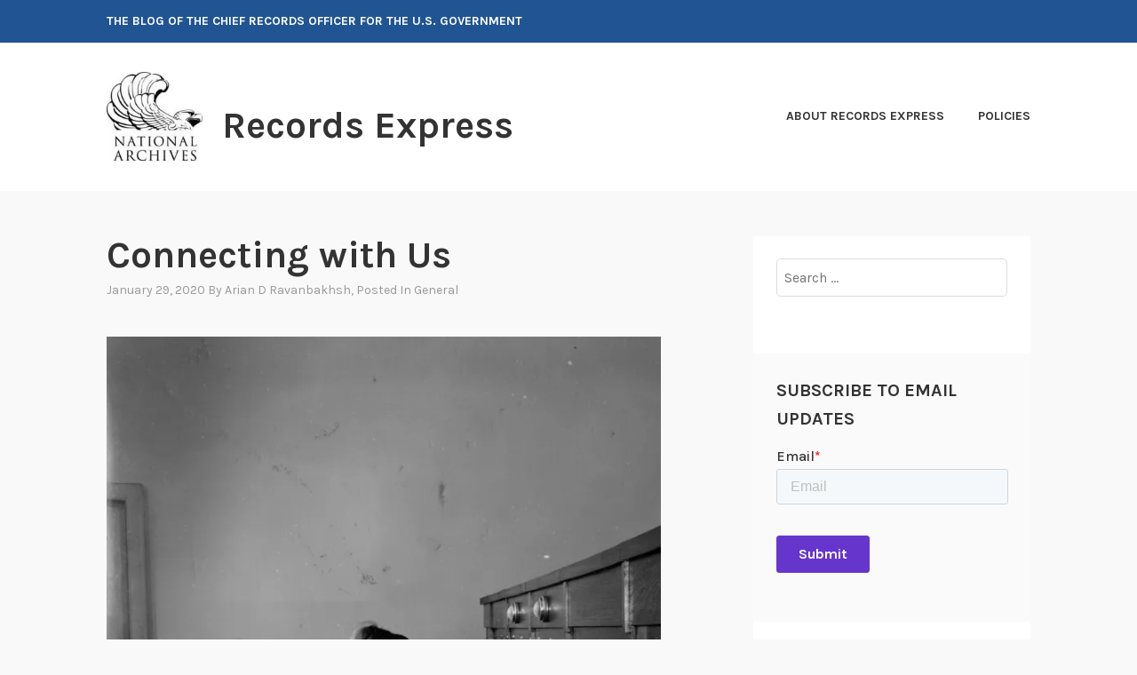

--- FILE ---
content_type: text/html; charset=UTF-8
request_url: https://records-express.blogs.archives.gov/2020/01/29/connecting-with-us/
body_size: 18212
content:
<!DOCTYPE html>
<html lang="en-US">
<head>
<meta charset="UTF-8">
<meta name="viewport" content="width=device-width, initial-scale=1">
<link rel="profile" href="http://gmpg.org/xfn/11">
<link rel="pingback" href="https://records-express.blogs.archives.gov/xmlrpc.php">

<title>Connecting with Us &#8211; Records Express</title>
<script type="text/javascript">
/* <![CDATA[ */
window.JetpackScriptData = {"site":{"icon":"","title":"Records Express","host":"unknown","is_wpcom_platform":false}};
/* ]]> */
</script>
<meta name='robots' content='max-image-preview:large' />
	<style>img:is([sizes="auto" i], [sizes^="auto," i]) { contain-intrinsic-size: 3000px 1500px }</style>
	
<script>
dataLayer = [{"title":"Connecting with Us","author":"Arian D Ravanbakhsh","wordcount":254,"logged_in":"false","page_id":3976,"post_date":"2020-01-29 10:27:33","post_type":"post"}];
</script>
<!-- Google Tag Manager -->
  <script>(function(w,d,s,l,i){w[l]=w[l]||[];w[l].push({'gtm.start':
  new Date().getTime(),event:'gtm.js'});var f=d.getElementsByTagName(s)[0],
  j=d.createElement(s),dl=l!='dataLayer'?'&l='+l:'';j.async=true;j.src=
  'https://www.googletagmanager.com/gtm.js?id='+i+dl;f.parentNode.insertBefore(j,f);
  })(window,document,'script','dataLayer','GTM-WLMC86');</script>
  <!-- End Google Tag Manager -->
<link rel='dns-prefetch' href='//stats.wp.com' />
<link rel='dns-prefetch' href='//fonts.googleapis.com' />
<link rel='dns-prefetch' href='//v0.wordpress.com' />
<link rel='dns-prefetch' href='//www.googletagmanager.com' />
<link rel='preconnect' href='//i0.wp.com' />
<link rel='preconnect' href='//c0.wp.com' />
<link rel="alternate" type="application/rss+xml" title="Records Express &raquo; Feed" href="https://records-express.blogs.archives.gov/feed/" />
<link rel="alternate" type="application/rss+xml" title="Records Express &raquo; Comments Feed" href="https://records-express.blogs.archives.gov/comments/feed/" />
<script type="text/javascript">
/* <![CDATA[ */
window._wpemojiSettings = {"baseUrl":"https:\/\/s.w.org\/images\/core\/emoji\/15.1.0\/72x72\/","ext":".png","svgUrl":"https:\/\/s.w.org\/images\/core\/emoji\/15.1.0\/svg\/","svgExt":".svg","source":{"concatemoji":"https:\/\/records-express.blogs.archives.gov\/wp-includes\/js\/wp-emoji-release.min.js?ver=6.8.1"}};
/*! This file is auto-generated */
!function(i,n){var o,s,e;function c(e){try{var t={supportTests:e,timestamp:(new Date).valueOf()};sessionStorage.setItem(o,JSON.stringify(t))}catch(e){}}function p(e,t,n){e.clearRect(0,0,e.canvas.width,e.canvas.height),e.fillText(t,0,0);var t=new Uint32Array(e.getImageData(0,0,e.canvas.width,e.canvas.height).data),r=(e.clearRect(0,0,e.canvas.width,e.canvas.height),e.fillText(n,0,0),new Uint32Array(e.getImageData(0,0,e.canvas.width,e.canvas.height).data));return t.every(function(e,t){return e===r[t]})}function u(e,t,n){switch(t){case"flag":return n(e,"\ud83c\udff3\ufe0f\u200d\u26a7\ufe0f","\ud83c\udff3\ufe0f\u200b\u26a7\ufe0f")?!1:!n(e,"\ud83c\uddfa\ud83c\uddf3","\ud83c\uddfa\u200b\ud83c\uddf3")&&!n(e,"\ud83c\udff4\udb40\udc67\udb40\udc62\udb40\udc65\udb40\udc6e\udb40\udc67\udb40\udc7f","\ud83c\udff4\u200b\udb40\udc67\u200b\udb40\udc62\u200b\udb40\udc65\u200b\udb40\udc6e\u200b\udb40\udc67\u200b\udb40\udc7f");case"emoji":return!n(e,"\ud83d\udc26\u200d\ud83d\udd25","\ud83d\udc26\u200b\ud83d\udd25")}return!1}function f(e,t,n){var r="undefined"!=typeof WorkerGlobalScope&&self instanceof WorkerGlobalScope?new OffscreenCanvas(300,150):i.createElement("canvas"),a=r.getContext("2d",{willReadFrequently:!0}),o=(a.textBaseline="top",a.font="600 32px Arial",{});return e.forEach(function(e){o[e]=t(a,e,n)}),o}function t(e){var t=i.createElement("script");t.src=e,t.defer=!0,i.head.appendChild(t)}"undefined"!=typeof Promise&&(o="wpEmojiSettingsSupports",s=["flag","emoji"],n.supports={everything:!0,everythingExceptFlag:!0},e=new Promise(function(e){i.addEventListener("DOMContentLoaded",e,{once:!0})}),new Promise(function(t){var n=function(){try{var e=JSON.parse(sessionStorage.getItem(o));if("object"==typeof e&&"number"==typeof e.timestamp&&(new Date).valueOf()<e.timestamp+604800&&"object"==typeof e.supportTests)return e.supportTests}catch(e){}return null}();if(!n){if("undefined"!=typeof Worker&&"undefined"!=typeof OffscreenCanvas&&"undefined"!=typeof URL&&URL.createObjectURL&&"undefined"!=typeof Blob)try{var e="postMessage("+f.toString()+"("+[JSON.stringify(s),u.toString(),p.toString()].join(",")+"));",r=new Blob([e],{type:"text/javascript"}),a=new Worker(URL.createObjectURL(r),{name:"wpTestEmojiSupports"});return void(a.onmessage=function(e){c(n=e.data),a.terminate(),t(n)})}catch(e){}c(n=f(s,u,p))}t(n)}).then(function(e){for(var t in e)n.supports[t]=e[t],n.supports.everything=n.supports.everything&&n.supports[t],"flag"!==t&&(n.supports.everythingExceptFlag=n.supports.everythingExceptFlag&&n.supports[t]);n.supports.everythingExceptFlag=n.supports.everythingExceptFlag&&!n.supports.flag,n.DOMReady=!1,n.readyCallback=function(){n.DOMReady=!0}}).then(function(){return e}).then(function(){var e;n.supports.everything||(n.readyCallback(),(e=n.source||{}).concatemoji?t(e.concatemoji):e.wpemoji&&e.twemoji&&(t(e.twemoji),t(e.wpemoji)))}))}((window,document),window._wpemojiSettings);
/* ]]> */
</script>
<style id='wp-emoji-styles-inline-css' type='text/css'>

	img.wp-smiley, img.emoji {
		display: inline !important;
		border: none !important;
		box-shadow: none !important;
		height: 1em !important;
		width: 1em !important;
		margin: 0 0.07em !important;
		vertical-align: -0.1em !important;
		background: none !important;
		padding: 0 !important;
	}
</style>
<link rel='stylesheet' id='wp-block-library-css' href='https://c0.wp.com/c/6.8.1/wp-includes/css/dist/block-library/style.min.css' type='text/css' media='all' />
<style id='classic-theme-styles-inline-css' type='text/css'>
/*! This file is auto-generated */
.wp-block-button__link{color:#fff;background-color:#32373c;border-radius:9999px;box-shadow:none;text-decoration:none;padding:calc(.667em + 2px) calc(1.333em + 2px);font-size:1.125em}.wp-block-file__button{background:#32373c;color:#fff;text-decoration:none}
</style>
<link rel='stylesheet' id='mediaelement-css' href='https://c0.wp.com/c/6.8.1/wp-includes/js/mediaelement/mediaelementplayer-legacy.min.css' type='text/css' media='all' />
<link rel='stylesheet' id='wp-mediaelement-css' href='https://c0.wp.com/c/6.8.1/wp-includes/js/mediaelement/wp-mediaelement.min.css' type='text/css' media='all' />
<style id='jetpack-sharing-buttons-style-inline-css' type='text/css'>
.jetpack-sharing-buttons__services-list{display:flex;flex-direction:row;flex-wrap:wrap;gap:0;list-style-type:none;margin:5px;padding:0}.jetpack-sharing-buttons__services-list.has-small-icon-size{font-size:12px}.jetpack-sharing-buttons__services-list.has-normal-icon-size{font-size:16px}.jetpack-sharing-buttons__services-list.has-large-icon-size{font-size:24px}.jetpack-sharing-buttons__services-list.has-huge-icon-size{font-size:36px}@media print{.jetpack-sharing-buttons__services-list{display:none!important}}.editor-styles-wrapper .wp-block-jetpack-sharing-buttons{gap:0;padding-inline-start:0}ul.jetpack-sharing-buttons__services-list.has-background{padding:1.25em 2.375em}
</style>
<style id='global-styles-inline-css' type='text/css'>
:root{--wp--preset--aspect-ratio--square: 1;--wp--preset--aspect-ratio--4-3: 4/3;--wp--preset--aspect-ratio--3-4: 3/4;--wp--preset--aspect-ratio--3-2: 3/2;--wp--preset--aspect-ratio--2-3: 2/3;--wp--preset--aspect-ratio--16-9: 16/9;--wp--preset--aspect-ratio--9-16: 9/16;--wp--preset--color--black: #000000;--wp--preset--color--cyan-bluish-gray: #abb8c3;--wp--preset--color--white: #ffffff;--wp--preset--color--pale-pink: #f78da7;--wp--preset--color--vivid-red: #cf2e2e;--wp--preset--color--luminous-vivid-orange: #ff6900;--wp--preset--color--luminous-vivid-amber: #fcb900;--wp--preset--color--light-green-cyan: #7bdcb5;--wp--preset--color--vivid-green-cyan: #00d084;--wp--preset--color--pale-cyan-blue: #8ed1fc;--wp--preset--color--vivid-cyan-blue: #0693e3;--wp--preset--color--vivid-purple: #9b51e0;--wp--preset--gradient--vivid-cyan-blue-to-vivid-purple: linear-gradient(135deg,rgba(6,147,227,1) 0%,rgb(155,81,224) 100%);--wp--preset--gradient--light-green-cyan-to-vivid-green-cyan: linear-gradient(135deg,rgb(122,220,180) 0%,rgb(0,208,130) 100%);--wp--preset--gradient--luminous-vivid-amber-to-luminous-vivid-orange: linear-gradient(135deg,rgba(252,185,0,1) 0%,rgba(255,105,0,1) 100%);--wp--preset--gradient--luminous-vivid-orange-to-vivid-red: linear-gradient(135deg,rgba(255,105,0,1) 0%,rgb(207,46,46) 100%);--wp--preset--gradient--very-light-gray-to-cyan-bluish-gray: linear-gradient(135deg,rgb(238,238,238) 0%,rgb(169,184,195) 100%);--wp--preset--gradient--cool-to-warm-spectrum: linear-gradient(135deg,rgb(74,234,220) 0%,rgb(151,120,209) 20%,rgb(207,42,186) 40%,rgb(238,44,130) 60%,rgb(251,105,98) 80%,rgb(254,248,76) 100%);--wp--preset--gradient--blush-light-purple: linear-gradient(135deg,rgb(255,206,236) 0%,rgb(152,150,240) 100%);--wp--preset--gradient--blush-bordeaux: linear-gradient(135deg,rgb(254,205,165) 0%,rgb(254,45,45) 50%,rgb(107,0,62) 100%);--wp--preset--gradient--luminous-dusk: linear-gradient(135deg,rgb(255,203,112) 0%,rgb(199,81,192) 50%,rgb(65,88,208) 100%);--wp--preset--gradient--pale-ocean: linear-gradient(135deg,rgb(255,245,203) 0%,rgb(182,227,212) 50%,rgb(51,167,181) 100%);--wp--preset--gradient--electric-grass: linear-gradient(135deg,rgb(202,248,128) 0%,rgb(113,206,126) 100%);--wp--preset--gradient--midnight: linear-gradient(135deg,rgb(2,3,129) 0%,rgb(40,116,252) 100%);--wp--preset--font-size--small: 13px;--wp--preset--font-size--medium: 20px;--wp--preset--font-size--large: 36px;--wp--preset--font-size--x-large: 42px;--wp--preset--spacing--20: 0.44rem;--wp--preset--spacing--30: 0.67rem;--wp--preset--spacing--40: 1rem;--wp--preset--spacing--50: 1.5rem;--wp--preset--spacing--60: 2.25rem;--wp--preset--spacing--70: 3.38rem;--wp--preset--spacing--80: 5.06rem;--wp--preset--shadow--natural: 6px 6px 9px rgba(0, 0, 0, 0.2);--wp--preset--shadow--deep: 12px 12px 50px rgba(0, 0, 0, 0.4);--wp--preset--shadow--sharp: 6px 6px 0px rgba(0, 0, 0, 0.2);--wp--preset--shadow--outlined: 6px 6px 0px -3px rgba(255, 255, 255, 1), 6px 6px rgba(0, 0, 0, 1);--wp--preset--shadow--crisp: 6px 6px 0px rgba(0, 0, 0, 1);}:where(.is-layout-flex){gap: 0.5em;}:where(.is-layout-grid){gap: 0.5em;}body .is-layout-flex{display: flex;}.is-layout-flex{flex-wrap: wrap;align-items: center;}.is-layout-flex > :is(*, div){margin: 0;}body .is-layout-grid{display: grid;}.is-layout-grid > :is(*, div){margin: 0;}:where(.wp-block-columns.is-layout-flex){gap: 2em;}:where(.wp-block-columns.is-layout-grid){gap: 2em;}:where(.wp-block-post-template.is-layout-flex){gap: 1.25em;}:where(.wp-block-post-template.is-layout-grid){gap: 1.25em;}.has-black-color{color: var(--wp--preset--color--black) !important;}.has-cyan-bluish-gray-color{color: var(--wp--preset--color--cyan-bluish-gray) !important;}.has-white-color{color: var(--wp--preset--color--white) !important;}.has-pale-pink-color{color: var(--wp--preset--color--pale-pink) !important;}.has-vivid-red-color{color: var(--wp--preset--color--vivid-red) !important;}.has-luminous-vivid-orange-color{color: var(--wp--preset--color--luminous-vivid-orange) !important;}.has-luminous-vivid-amber-color{color: var(--wp--preset--color--luminous-vivid-amber) !important;}.has-light-green-cyan-color{color: var(--wp--preset--color--light-green-cyan) !important;}.has-vivid-green-cyan-color{color: var(--wp--preset--color--vivid-green-cyan) !important;}.has-pale-cyan-blue-color{color: var(--wp--preset--color--pale-cyan-blue) !important;}.has-vivid-cyan-blue-color{color: var(--wp--preset--color--vivid-cyan-blue) !important;}.has-vivid-purple-color{color: var(--wp--preset--color--vivid-purple) !important;}.has-black-background-color{background-color: var(--wp--preset--color--black) !important;}.has-cyan-bluish-gray-background-color{background-color: var(--wp--preset--color--cyan-bluish-gray) !important;}.has-white-background-color{background-color: var(--wp--preset--color--white) !important;}.has-pale-pink-background-color{background-color: var(--wp--preset--color--pale-pink) !important;}.has-vivid-red-background-color{background-color: var(--wp--preset--color--vivid-red) !important;}.has-luminous-vivid-orange-background-color{background-color: var(--wp--preset--color--luminous-vivid-orange) !important;}.has-luminous-vivid-amber-background-color{background-color: var(--wp--preset--color--luminous-vivid-amber) !important;}.has-light-green-cyan-background-color{background-color: var(--wp--preset--color--light-green-cyan) !important;}.has-vivid-green-cyan-background-color{background-color: var(--wp--preset--color--vivid-green-cyan) !important;}.has-pale-cyan-blue-background-color{background-color: var(--wp--preset--color--pale-cyan-blue) !important;}.has-vivid-cyan-blue-background-color{background-color: var(--wp--preset--color--vivid-cyan-blue) !important;}.has-vivid-purple-background-color{background-color: var(--wp--preset--color--vivid-purple) !important;}.has-black-border-color{border-color: var(--wp--preset--color--black) !important;}.has-cyan-bluish-gray-border-color{border-color: var(--wp--preset--color--cyan-bluish-gray) !important;}.has-white-border-color{border-color: var(--wp--preset--color--white) !important;}.has-pale-pink-border-color{border-color: var(--wp--preset--color--pale-pink) !important;}.has-vivid-red-border-color{border-color: var(--wp--preset--color--vivid-red) !important;}.has-luminous-vivid-orange-border-color{border-color: var(--wp--preset--color--luminous-vivid-orange) !important;}.has-luminous-vivid-amber-border-color{border-color: var(--wp--preset--color--luminous-vivid-amber) !important;}.has-light-green-cyan-border-color{border-color: var(--wp--preset--color--light-green-cyan) !important;}.has-vivid-green-cyan-border-color{border-color: var(--wp--preset--color--vivid-green-cyan) !important;}.has-pale-cyan-blue-border-color{border-color: var(--wp--preset--color--pale-cyan-blue) !important;}.has-vivid-cyan-blue-border-color{border-color: var(--wp--preset--color--vivid-cyan-blue) !important;}.has-vivid-purple-border-color{border-color: var(--wp--preset--color--vivid-purple) !important;}.has-vivid-cyan-blue-to-vivid-purple-gradient-background{background: var(--wp--preset--gradient--vivid-cyan-blue-to-vivid-purple) !important;}.has-light-green-cyan-to-vivid-green-cyan-gradient-background{background: var(--wp--preset--gradient--light-green-cyan-to-vivid-green-cyan) !important;}.has-luminous-vivid-amber-to-luminous-vivid-orange-gradient-background{background: var(--wp--preset--gradient--luminous-vivid-amber-to-luminous-vivid-orange) !important;}.has-luminous-vivid-orange-to-vivid-red-gradient-background{background: var(--wp--preset--gradient--luminous-vivid-orange-to-vivid-red) !important;}.has-very-light-gray-to-cyan-bluish-gray-gradient-background{background: var(--wp--preset--gradient--very-light-gray-to-cyan-bluish-gray) !important;}.has-cool-to-warm-spectrum-gradient-background{background: var(--wp--preset--gradient--cool-to-warm-spectrum) !important;}.has-blush-light-purple-gradient-background{background: var(--wp--preset--gradient--blush-light-purple) !important;}.has-blush-bordeaux-gradient-background{background: var(--wp--preset--gradient--blush-bordeaux) !important;}.has-luminous-dusk-gradient-background{background: var(--wp--preset--gradient--luminous-dusk) !important;}.has-pale-ocean-gradient-background{background: var(--wp--preset--gradient--pale-ocean) !important;}.has-electric-grass-gradient-background{background: var(--wp--preset--gradient--electric-grass) !important;}.has-midnight-gradient-background{background: var(--wp--preset--gradient--midnight) !important;}.has-small-font-size{font-size: var(--wp--preset--font-size--small) !important;}.has-medium-font-size{font-size: var(--wp--preset--font-size--medium) !important;}.has-large-font-size{font-size: var(--wp--preset--font-size--large) !important;}.has-x-large-font-size{font-size: var(--wp--preset--font-size--x-large) !important;}
:where(.wp-block-post-template.is-layout-flex){gap: 1.25em;}:where(.wp-block-post-template.is-layout-grid){gap: 1.25em;}
:where(.wp-block-columns.is-layout-flex){gap: 2em;}:where(.wp-block-columns.is-layout-grid){gap: 2em;}
:root :where(.wp-block-pullquote){font-size: 1.5em;line-height: 1.6;}
</style>
<link rel='stylesheet' id='karuna-style-css' href='https://records-express.blogs.archives.gov/wp-content/themes/karuna/style.css?ver=6.8.1' type='text/css' media='all' />
<link rel='stylesheet' id='karuna-fonts-css' href='https://fonts.googleapis.com/css?family=Karla%3A400%2C400italic%2C700%2C700italic&#038;subset=latin%2Clatin-ext' type='text/css' media='all' />
<link rel='stylesheet' id='genericons-css' href='https://c0.wp.com/p/jetpack/14.8/_inc/genericons/genericons/genericons.css' type='text/css' media='all' />
<style id='akismet-widget-style-inline-css' type='text/css'>

			.a-stats {
				--akismet-color-mid-green: #357b49;
				--akismet-color-white: #fff;
				--akismet-color-light-grey: #f6f7f7;

				max-width: 350px;
				width: auto;
			}

			.a-stats * {
				all: unset;
				box-sizing: border-box;
			}

			.a-stats strong {
				font-weight: 600;
			}

			.a-stats a.a-stats__link,
			.a-stats a.a-stats__link:visited,
			.a-stats a.a-stats__link:active {
				background: var(--akismet-color-mid-green);
				border: none;
				box-shadow: none;
				border-radius: 8px;
				color: var(--akismet-color-white);
				cursor: pointer;
				display: block;
				font-family: -apple-system, BlinkMacSystemFont, 'Segoe UI', 'Roboto', 'Oxygen-Sans', 'Ubuntu', 'Cantarell', 'Helvetica Neue', sans-serif;
				font-weight: 500;
				padding: 12px;
				text-align: center;
				text-decoration: none;
				transition: all 0.2s ease;
			}

			/* Extra specificity to deal with TwentyTwentyOne focus style */
			.widget .a-stats a.a-stats__link:focus {
				background: var(--akismet-color-mid-green);
				color: var(--akismet-color-white);
				text-decoration: none;
			}

			.a-stats a.a-stats__link:hover {
				filter: brightness(110%);
				box-shadow: 0 4px 12px rgba(0, 0, 0, 0.06), 0 0 2px rgba(0, 0, 0, 0.16);
			}

			.a-stats .count {
				color: var(--akismet-color-white);
				display: block;
				font-size: 1.5em;
				line-height: 1.4;
				padding: 0 13px;
				white-space: nowrap;
			}
		
</style>
<link rel='stylesheet' id='sharedaddy-css' href='https://c0.wp.com/p/jetpack/14.8/modules/sharedaddy/sharing.css' type='text/css' media='all' />
<link rel='stylesheet' id='social-logos-css' href='https://c0.wp.com/p/jetpack/14.8/_inc/social-logos/social-logos.min.css' type='text/css' media='all' />
<script type="text/javascript" src="https://c0.wp.com/c/6.8.1/wp-includes/js/jquery/jquery.min.js" id="jquery-core-js"></script>
<script type="text/javascript" src="https://c0.wp.com/c/6.8.1/wp-includes/js/jquery/jquery-migrate.min.js" id="jquery-migrate-js"></script>
<script type="text/javascript" id="email-posts-to-subscribers-js-extra">
/* <![CDATA[ */
var elp_data = {"messages":{"elp_name_required":"Please enter name.","elp_email_required":"Please enter email address.","elp_invalid_name":"Name seems invalid.","elp_invalid_email":"Email address seems invalid.","elp_unexpected_error":"Oops.. Unexpected error occurred.","elp_invalid_captcha":"Robot verification failed, please try again.","elp_invalid_key":"Robot verification failed, invalid key.","elp_successfull_single":"You have successfully subscribed.","elp_successfull_double":"You have successfully subscribed. You will receive a confirmation email in few minutes. Please follow the link in it to confirm your subscription. If the email takes more than 15 minutes to appear in your mailbox, please check your spam folder.","elp_email_exist":"Email already exist.","elp_email_squeeze":"You are trying to submit too fast. try again in 1 minute."},"elp_ajax_url":"https:\/\/records-express.blogs.archives.gov\/wp-admin\/admin-ajax.php"};
/* ]]> */
</script>
<script type="text/javascript" src="https://records-express.blogs.archives.gov/wp-content/plugins/email-posts-to-subscribers//inc/email-posts-to-subscribers.js?ver=2.2" id="email-posts-to-subscribers-js"></script>
<link rel="https://api.w.org/" href="https://records-express.blogs.archives.gov/wp-json/" /><link rel="alternate" title="JSON" type="application/json" href="https://records-express.blogs.archives.gov/wp-json/wp/v2/posts/3976" /><link rel="EditURI" type="application/rsd+xml" title="RSD" href="https://records-express.blogs.archives.gov/xmlrpc.php?rsd" />
<meta name="generator" content="WordPress 6.8.1" />
<link rel="canonical" href="https://records-express.blogs.archives.gov/2020/01/29/connecting-with-us/" />
<link rel='shortlink' href='https://records-express.blogs.archives.gov/?p=3976' />
<link rel="alternate" title="oEmbed (JSON)" type="application/json+oembed" href="https://records-express.blogs.archives.gov/wp-json/oembed/1.0/embed?url=https%3A%2F%2Frecords-express.blogs.archives.gov%2F2020%2F01%2F29%2Fconnecting-with-us%2F" />
<link rel="alternate" title="oEmbed (XML)" type="text/xml+oembed" href="https://records-express.blogs.archives.gov/wp-json/oembed/1.0/embed?url=https%3A%2F%2Frecords-express.blogs.archives.gov%2F2020%2F01%2F29%2Fconnecting-with-us%2F&#038;format=xml" />
<style>.elp_form_message.success { color: #008000;font-weight: bold; } .elp_form_message.error { color: #ff0000; } .elp_form_message.boterror { color: #ff0000; } </style><!-- HubSpot WordPress Plugin v11.3.6: embed JS disabled as a portalId has not yet been configured --><meta name="generator" content="Site Kit by Google 1.156.0" />	<style>img#wpstats{display:none}</style>
		
<!-- Jetpack Open Graph Tags -->
<meta property="og:type" content="article" />
<meta property="og:title" content="Connecting with Us" />
<meta property="og:url" content="https://records-express.blogs.archives.gov/2020/01/29/connecting-with-us/" />
<meta property="og:description" content="The Office of the Chief Records Officer is changing how we communicate! We are moving to a new tool to manage contact information and send out email communications from our office.  Previously, we …" />
<meta property="article:published_time" content="2020-01-29T15:27:33+00:00" />
<meta property="article:modified_time" content="2020-01-29T15:27:33+00:00" />
<meta property="og:site_name" content="Records Express" />
<meta property="og:image" content="https://records-express.blogs.archives.gov/wp-content/uploads/sites/4/2020/01/286-MP-par-01885.jpg" />
<meta property="og:image:width" content="3502" />
<meta property="og:image:height" content="4525" />
<meta property="og:image:alt" content="" />
<meta property="og:locale" content="en_US" />
<meta name="twitter:text:title" content="Connecting with Us" />
<meta name="twitter:card" content="summary" />

<!-- End Jetpack Open Graph Tags -->
		<style type="text/css" id="wp-custom-css">
			.top-bar .site-description {
width: 100%;
}

.top-bar {
 background-color: #205493;
}
.site-branding .site-title { margin-top: 1.2rem;}

 .site-title {
text-transform: none; 
}

div.site-branding{
        font-size: 1.3rem;
        
}header > h2 > a{
    font-size: 1.3rem;
}

a {
    color: #4773aa;
}

a:hover {
        color:#73b3e7;
}

.entry-title a:hover, .entry-title a:focus {
    color: #73b3e7;
}

body{
        background:#f9f9f9;
}

.entry-meta, .entry-footer {
  text-transform: capitalize;
}

.entry-content
a {
    text-decoration: underline;
    font-weight: normal;
}

#secondary.widget-area{
        background-color: #fff;
}

#search-2{
background-color: transparent;
}

#email-posts-to-subscribers-2{
background-color: transparent;
}

#calendar-3{
background-color: transparent;
}

#archives-4{
background-color: transparent;
}

#catalog-5{
background-color:transparent;
}

#categories-4{
background-color: transparent;
}

#tag_cloud-3{
background-color: transparent;
}

#infinite-handle > span {
    background-color: #0071bc;
    color: white;
}

figcaption {
font-size: .9rem;
font-style: italic;
color: #494949;
}

.comment-navigation a, .comment-navigation a:visited, .posts-navigation a, .posts-navigation a:visited, .post-navigation a, .post-navigation a:visited {
        color: black;
}

.nav-links  a:hover {
        color: #73b3e7;
}

.site-footer {
    background-color: #205493;
    width: 100%;
}

.footer-widgets-wrapper {
    background-color: #205493;
}


/*
	CSS Migrated from Jetpack:
*/

/*
Welcome to Custom CSS!

CSS (Cascading Style Sheets) is a kind of code that tells the browser how
to render a web page. You may delete these comments and get started with
your customizations.

By default, your stylesheet will be loaded after the theme stylesheets,
which means that your rules can take precedence and override the theme CSS
rules. Just write here what you want to change, you don't need to copy all
your theme's stylesheet content.

If you need any further help, ask in the CSS Customization forum.
*/		</style>
		</head>

<body class="wp-singular post-template-default single single-post postid-3976 single-format-standard wp-custom-logo wp-theme-karuna group-blog">
	<!-- Google Tag Manager (noscript) -->
<noscript><iframe src="https://www.googletagmanager.com/ns.html?id=GTM-WLMC86" height="0" width="0" style="display:none;visibility:hidden"></iframe></noscript>
<!-- End Google Tag Manager (noscript) -->
<div id="page" class="site">
	<a class="skip-link screen-reader-text" href="#content">Skip to content</a>

	<header id="masthead" class="site-header" role="banner">

		<div class="top-bar">
	<div class="top-bar-wrapper">
					<p class="site-description">The Blog of the Chief Records Officer for the U.S. Government</p>
		
			</div><!-- .top-bar-wrapper -->
</div><!-- .top-bar -->
		<div class="sticky-wrapper">
	<div class="site-branding-wrapper">
		<div class="site-branding">
			<a href="https://records-express.blogs.archives.gov/" class="custom-logo-link" rel="home"><img width="150" height="139" src="https://i0.wp.com/records-express.blogs.archives.gov/wp-content/uploads/sites/4/2018/07/blogs-official-nara-logo.jpg?fit=150%2C139&amp;ssl=1" class="custom-logo" alt="Records Express" decoding="async" data-attachment-id="3631" data-permalink="https://records-express.blogs.archives.gov/blogs-official-nara-logo/" data-orig-file="https://i0.wp.com/records-express.blogs.archives.gov/wp-content/uploads/sites/4/2018/07/blogs-official-nara-logo.jpg?fit=150%2C139&amp;ssl=1" data-orig-size="150,139" data-comments-opened="1" data-image-meta="{&quot;aperture&quot;:&quot;0&quot;,&quot;credit&quot;:&quot;&quot;,&quot;camera&quot;:&quot;&quot;,&quot;caption&quot;:&quot;&quot;,&quot;created_timestamp&quot;:&quot;0&quot;,&quot;copyright&quot;:&quot;&quot;,&quot;focal_length&quot;:&quot;0&quot;,&quot;iso&quot;:&quot;0&quot;,&quot;shutter_speed&quot;:&quot;0&quot;,&quot;title&quot;:&quot;&quot;,&quot;orientation&quot;:&quot;0&quot;}" data-image-title="blogs-official-nara-logo" data-image-description="" data-image-caption="" data-medium-file="https://i0.wp.com/records-express.blogs.archives.gov/wp-content/uploads/sites/4/2018/07/blogs-official-nara-logo.jpg?fit=150%2C139&amp;ssl=1" data-large-file="https://i0.wp.com/records-express.blogs.archives.gov/wp-content/uploads/sites/4/2018/07/blogs-official-nara-logo.jpg?fit=150%2C139&amp;ssl=1" /></a>							<p class="site-title"><a href="https://records-express.blogs.archives.gov/" rel="home">Records Express</a></p>
					</div><!-- .site-branding -->

		<nav id="site-navigation" class="main-navigation" role="navigation">
	<button class="menu-toggle" aria-controls="top-menu" aria-expanded="false"><span class="genericon genericon-menu"></span>Menu</button>
	<div id="top-menu" class="menu"><ul>
<li class="page_item page-item-1779"><a href="https://records-express.blogs.archives.gov/about-2/">About Records Express</a></li>
<li class="page_item page-item-1780"><a href="https://records-express.blogs.archives.gov/policies/">Policies</a></li>
</ul></div>
</nav><!-- #site-navigation -->
			</div><!-- .site-branding-wrapper -->
</div><!-- .sticky-wrapper -->
		
		
	</header>
	<div id="content" class="site-content">

	<div id="primary" class="content-area">
		<main id="main" class="site-main" role="main">

		
<article id="post-3976" class="post-3976 post type-post status-publish format-standard hentry category-general tag-communication tag-resources">
	
	<header class="entry-header">
		<h1 class="entry-title">Connecting with Us</h1>				<div class="entry-meta">
			<span class="posted-on"><a href="https://records-express.blogs.archives.gov/2020/01/29/connecting-with-us/" rel="bookmark"><time class="entry-date published updated" datetime="2020-01-29T10:27:33-05:00">January 29, 2020</time></a></span><span class="byline"> by <span class="author vcard"><a class="url fn n" href="https://records-express.blogs.archives.gov/author/aravanba/">Arian D Ravanbakhsh</a></span></span><span class="cat-links">, posted in <a href="https://records-express.blogs.archives.gov/category/general/" rel="category tag">General</a></span>		</div><!-- .entry-meta -->			</header>
	<div class="entry-content">
		<figure id="attachment_3978" aria-describedby="caption-attachment-3978" style="width: 3502px" class="wp-caption alignnone"><img data-recalc-dims="1" fetchpriority="high" decoding="async" data-attachment-id="3978" data-permalink="https://records-express.blogs.archives.gov/2020/01/29/connecting-with-us/286-mp-par-01885/" data-orig-file="https://i0.wp.com/records-express.blogs.archives.gov/wp-content/uploads/sites/4/2020/01/286-MP-par-01885.jpg?fit=3502%2C4525&amp;ssl=1" data-orig-size="3502,4525" data-comments-opened="1" data-image-meta="{&quot;aperture&quot;:&quot;0&quot;,&quot;credit&quot;:&quot;&quot;,&quot;camera&quot;:&quot;Exp10000XL10000&quot;,&quot;caption&quot;:&quot;&quot;,&quot;created_timestamp&quot;:&quot;1401784606&quot;,&quot;copyright&quot;:&quot;&quot;,&quot;focal_length&quot;:&quot;0&quot;,&quot;iso&quot;:&quot;0&quot;,&quot;shutter_speed&quot;:&quot;0&quot;,&quot;title&quot;:&quot;&quot;,&quot;orientation&quot;:&quot;1&quot;}" data-image-title="286-MP-par-01885" data-image-description="" data-image-caption="" data-medium-file="https://i0.wp.com/records-express.blogs.archives.gov/wp-content/uploads/sites/4/2020/01/286-MP-par-01885.jpg?fit=232%2C300&amp;ssl=1" data-large-file="https://i0.wp.com/records-express.blogs.archives.gov/wp-content/uploads/sites/4/2020/01/286-MP-par-01885.jpg?fit=685%2C886&amp;ssl=1" class="alignnone size-full wp-image-3978" src="https://i0.wp.com/records-express.blogs.archives.gov/wp-content/uploads/sites/4/2020/01/286-MP-par-01885.jpg?resize=685%2C885&#038;ssl=1" alt="286-MP-par-01885.jpg" width="685" height="885" srcset="https://i0.wp.com/records-express.blogs.archives.gov/wp-content/uploads/sites/4/2020/01/286-MP-par-01885.jpg?w=3502&amp;ssl=1 3502w, https://i0.wp.com/records-express.blogs.archives.gov/wp-content/uploads/sites/4/2020/01/286-MP-par-01885.jpg?resize=232%2C300&amp;ssl=1 232w, https://i0.wp.com/records-express.blogs.archives.gov/wp-content/uploads/sites/4/2020/01/286-MP-par-01885.jpg?resize=792%2C1024&amp;ssl=1 792w, https://i0.wp.com/records-express.blogs.archives.gov/wp-content/uploads/sites/4/2020/01/286-MP-par-01885.jpg?resize=768%2C992&amp;ssl=1 768w, https://i0.wp.com/records-express.blogs.archives.gov/wp-content/uploads/sites/4/2020/01/286-MP-par-01885.jpg?resize=1189%2C1536&amp;ssl=1 1189w, https://i0.wp.com/records-express.blogs.archives.gov/wp-content/uploads/sites/4/2020/01/286-MP-par-01885.jpg?resize=1585%2C2048&amp;ssl=1 1585w, https://i0.wp.com/records-express.blogs.archives.gov/wp-content/uploads/sites/4/2020/01/286-MP-par-01885.jpg?resize=685%2C885&amp;ssl=1 685w, https://i0.wp.com/records-express.blogs.archives.gov/wp-content/uploads/sites/4/2020/01/286-MP-par-01885.jpg?resize=2000%2C2584&amp;ssl=1 2000w, https://i0.wp.com/records-express.blogs.archives.gov/wp-content/uploads/sites/4/2020/01/286-MP-par-01885.jpg?w=1370 1370w, https://i0.wp.com/records-express.blogs.archives.gov/wp-content/uploads/sites/4/2020/01/286-MP-par-01885.jpg?w=2055 2055w" sizes="(max-width: 685px) 100vw, 685px" /><figcaption id="caption-attachment-3978" class="wp-caption-text">Switchboard Pictures. Photographs of Marshall Plan Programs, Exhibits, and Personnel, 1948 &#8211; 1967, National Archives Identifier: <a href="https://catalog.archives.gov/id/19996695" target="_blank" rel="noopener noreferrer">19996695</a></figcaption></figure>
<p><span style="font-weight: 400;">The Office of the Chief Records Officer is changing how we communicate! We are moving to a new tool to manage contact information and send out email communications from our office. </span></p>
<p><span style="font-weight: 400;">Previously, we used a GSA-listserv. This listserv is no longer supported. We are now going to be using Constant Contact </span><span style="font-weight: 400;">(There are many paid tools available that manage email communication. Our use of Constant Contact is not an endorsement of this tool over any others.)</span><span style="font-weight: 400;">. We have imported all our previous contact information from the GSA-listserv. If you were not on the listserv, you can now </span><a href="https://lp.constantcontact.com/su/hCbjhbU" target="_blank" rel="noopener noreferrer">subscribe to the email list</a><span style="font-weight: 400;"> via our </span><a href="https://www.archives.gov/records-mgmt" target="_blank" rel="noopener noreferrer">website</a><span style="font-weight: 400;">. </span></p>
<p><span style="font-weight: 400;">We will continue to use our blog to communicate as well. In general, we share information on the blog that is important to the broader federal records management community, such as reminders of emergency records resources, asking for comments on draft policies, and updates from our </span><a href="https://www.archives.gov/records-mgmt/policy/fermi" target="_blank" rel="noopener noreferrer">FERMI project</a>.  We<span style="font-weight: 400;"> also use email to send specific information and memos from our office, upcoming </span><a href="https://www.archives.gov/records-mgmt/meetings/index.html#bridg" target="_blank" rel="noopener noreferrer">BRIDG</a><span style="font-weight: 400;"> meetings, reporting, and other federal records management activities. Sometimes we send out the same information in both email and on our blog, but we recommend that you subscribe to both.</span></p>
<p><span style="font-weight: 400;">Subscribe to </span><a href="https://lp.constantcontact.com/su/hCbjhbU" target="_blank" rel="noopener noreferrer">Federal Records Management Emails</a><span style="font-weight: 400;"> </span></p>
<p><span style="font-weight: 400;">Subscribe to the </span><a href="https://records-express.blogs.archives.gov/" target="_blank" rel="noopener noreferrer">Records Express Blog</a></p>
<p><span style="font-weight: 400;">If you have any questions or issues about this change, please leave a comment below or contact us at </span><a href="mailto:rm.communications@nara.gov">rm.communications@nara.gov</a><span style="font-weight: 400;">.   </span></p>
<div class="sharedaddy sd-sharing-enabled"><div class="robots-nocontent sd-block sd-social sd-social-icon-text sd-sharing"><h3 class="sd-title">Share this:</h3><div class="sd-content"><ul><li class="share-facebook"><a rel="nofollow noopener noreferrer"
				data-shared="sharing-facebook-3976"
				class="share-facebook sd-button share-icon"
				href="https://records-express.blogs.archives.gov/2020/01/29/connecting-with-us/?share=facebook"
				target="_blank"
				aria-labelledby="sharing-facebook-3976"
				>
				<span id="sharing-facebook-3976" hidden>Click to share on Facebook (Opens in new window)</span>
				<span>Facebook</span>
			</a></li><li class="share-x"><a rel="nofollow noopener noreferrer"
				data-shared="sharing-x-3976"
				class="share-x sd-button share-icon"
				href="https://records-express.blogs.archives.gov/2020/01/29/connecting-with-us/?share=x"
				target="_blank"
				aria-labelledby="sharing-x-3976"
				>
				<span id="sharing-x-3976" hidden>Click to share on X (Opens in new window)</span>
				<span>X</span>
			</a></li><li class="share-end"></li></ul></div></div></div>	</div>
		<footer class="entry-footer">
		<span class="tags-links">Tagged <a href="https://records-express.blogs.archives.gov/tag/communication/" rel="tag">communication</a>, <a href="https://records-express.blogs.archives.gov/tag/resources/" rel="tag">resources</a></span>	</footer><!-- .entry-footer -->
	</article><!-- #post-## -->
	<nav class="navigation post-navigation" aria-label="Posts">
		<h2 class="screen-reader-text">Post navigation</h2>
		<div class="nav-links"><div class="nav-previous"><a href="https://records-express.blogs.archives.gov/2020/01/13/annual-reporting-period-opens/" rel="prev"><span class="title">Previous post</span>Annual Reporting Period Opens</a></div><div class="nav-next"><a href="https://records-express.blogs.archives.gov/2020/02/03/federal-records-officers-network-fron/" rel="next"><span class="title">Next post</span>Federal Records Officers Network (FRON)</a></div></div>
	</nav>
		</main>
	</div>

<aside id="secondary" class="widget-area" role="complementary">
	<section id="search-2" class="widget widget_search"><form role="search" method="get" class="search-form" action="https://records-express.blogs.archives.gov/">
				<label>
					<span class="screen-reader-text">Search for:</span>
					<input type="search" class="search-field" placeholder="Search &hellip;" value="" name="s" />
				</label>
				<input type="submit" class="search-submit" value="Search" />
			</form></section><section id="block-2" class="widget widget_block">
<div class="wp-block-group"><div class="wp-block-group__inner-container is-layout-constrained wp-container-core-group-is-layout-fdc12268 wp-block-group-is-layout-constrained">
<h2 class="widget-title wp-block-heading" style="text-transform:uppercase">Subscribe to Email Updates</h2>


<p>
						<script>
							window.hsFormsOnReady = window.hsFormsOnReady || [];
							window.hsFormsOnReady.push(()=>{
								hbspt.forms.create({
									portalId: 20973928,
									formId: "777dd2ee-7747-4a1b-aa82-308625041f4b",
									target: "#hbspt-form-1768855571000-3220634651",
									region: "",
									
							})});
						</script>
						<div class="hbspt-form" id="hbspt-form-1768855571000-3220634651"></div></p>
</div></div>
</section><section id="archives-4" class="widget widget_archive"><h2 class="widget-title">Archives</h2>		<label class="screen-reader-text" for="archives-dropdown-4">Archives</label>
		<select id="archives-dropdown-4" name="archive-dropdown">
			
			<option value="">Select Month</option>
				<option value='https://records-express.blogs.archives.gov/2025/09/'> September 2025 </option>
	<option value='https://records-express.blogs.archives.gov/2025/08/'> August 2025 </option>
	<option value='https://records-express.blogs.archives.gov/2025/07/'> July 2025 </option>
	<option value='https://records-express.blogs.archives.gov/2025/02/'> February 2025 </option>
	<option value='https://records-express.blogs.archives.gov/2025/01/'> January 2025 </option>
	<option value='https://records-express.blogs.archives.gov/2024/12/'> December 2024 </option>
	<option value='https://records-express.blogs.archives.gov/2024/11/'> November 2024 </option>
	<option value='https://records-express.blogs.archives.gov/2024/10/'> October 2024 </option>
	<option value='https://records-express.blogs.archives.gov/2024/07/'> July 2024 </option>
	<option value='https://records-express.blogs.archives.gov/2024/06/'> June 2024 </option>
	<option value='https://records-express.blogs.archives.gov/2024/05/'> May 2024 </option>
	<option value='https://records-express.blogs.archives.gov/2024/04/'> April 2024 </option>
	<option value='https://records-express.blogs.archives.gov/2024/01/'> January 2024 </option>
	<option value='https://records-express.blogs.archives.gov/2023/12/'> December 2023 </option>
	<option value='https://records-express.blogs.archives.gov/2023/10/'> October 2023 </option>
	<option value='https://records-express.blogs.archives.gov/2023/09/'> September 2023 </option>
	<option value='https://records-express.blogs.archives.gov/2023/08/'> August 2023 </option>
	<option value='https://records-express.blogs.archives.gov/2023/07/'> July 2023 </option>
	<option value='https://records-express.blogs.archives.gov/2023/06/'> June 2023 </option>
	<option value='https://records-express.blogs.archives.gov/2023/05/'> May 2023 </option>
	<option value='https://records-express.blogs.archives.gov/2023/03/'> March 2023 </option>
	<option value='https://records-express.blogs.archives.gov/2023/02/'> February 2023 </option>
	<option value='https://records-express.blogs.archives.gov/2023/01/'> January 2023 </option>
	<option value='https://records-express.blogs.archives.gov/2022/12/'> December 2022 </option>
	<option value='https://records-express.blogs.archives.gov/2022/11/'> November 2022 </option>
	<option value='https://records-express.blogs.archives.gov/2022/09/'> September 2022 </option>
	<option value='https://records-express.blogs.archives.gov/2022/08/'> August 2022 </option>
	<option value='https://records-express.blogs.archives.gov/2022/05/'> May 2022 </option>
	<option value='https://records-express.blogs.archives.gov/2022/04/'> April 2022 </option>
	<option value='https://records-express.blogs.archives.gov/2022/03/'> March 2022 </option>
	<option value='https://records-express.blogs.archives.gov/2022/01/'> January 2022 </option>
	<option value='https://records-express.blogs.archives.gov/2021/12/'> December 2021 </option>
	<option value='https://records-express.blogs.archives.gov/2021/09/'> September 2021 </option>
	<option value='https://records-express.blogs.archives.gov/2021/08/'> August 2021 </option>
	<option value='https://records-express.blogs.archives.gov/2021/07/'> July 2021 </option>
	<option value='https://records-express.blogs.archives.gov/2021/06/'> June 2021 </option>
	<option value='https://records-express.blogs.archives.gov/2021/04/'> April 2021 </option>
	<option value='https://records-express.blogs.archives.gov/2021/03/'> March 2021 </option>
	<option value='https://records-express.blogs.archives.gov/2021/02/'> February 2021 </option>
	<option value='https://records-express.blogs.archives.gov/2021/01/'> January 2021 </option>
	<option value='https://records-express.blogs.archives.gov/2020/12/'> December 2020 </option>
	<option value='https://records-express.blogs.archives.gov/2020/10/'> October 2020 </option>
	<option value='https://records-express.blogs.archives.gov/2020/09/'> September 2020 </option>
	<option value='https://records-express.blogs.archives.gov/2020/08/'> August 2020 </option>
	<option value='https://records-express.blogs.archives.gov/2020/06/'> June 2020 </option>
	<option value='https://records-express.blogs.archives.gov/2020/04/'> April 2020 </option>
	<option value='https://records-express.blogs.archives.gov/2020/03/'> March 2020 </option>
	<option value='https://records-express.blogs.archives.gov/2020/02/'> February 2020 </option>
	<option value='https://records-express.blogs.archives.gov/2020/01/'> January 2020 </option>
	<option value='https://records-express.blogs.archives.gov/2019/12/'> December 2019 </option>
	<option value='https://records-express.blogs.archives.gov/2019/11/'> November 2019 </option>
	<option value='https://records-express.blogs.archives.gov/2019/10/'> October 2019 </option>
	<option value='https://records-express.blogs.archives.gov/2019/09/'> September 2019 </option>
	<option value='https://records-express.blogs.archives.gov/2019/08/'> August 2019 </option>
	<option value='https://records-express.blogs.archives.gov/2019/07/'> July 2019 </option>
	<option value='https://records-express.blogs.archives.gov/2019/06/'> June 2019 </option>
	<option value='https://records-express.blogs.archives.gov/2019/05/'> May 2019 </option>
	<option value='https://records-express.blogs.archives.gov/2019/04/'> April 2019 </option>
	<option value='https://records-express.blogs.archives.gov/2019/03/'> March 2019 </option>
	<option value='https://records-express.blogs.archives.gov/2019/02/'> February 2019 </option>
	<option value='https://records-express.blogs.archives.gov/2018/12/'> December 2018 </option>
	<option value='https://records-express.blogs.archives.gov/2018/11/'> November 2018 </option>
	<option value='https://records-express.blogs.archives.gov/2018/10/'> October 2018 </option>
	<option value='https://records-express.blogs.archives.gov/2018/09/'> September 2018 </option>
	<option value='https://records-express.blogs.archives.gov/2018/08/'> August 2018 </option>
	<option value='https://records-express.blogs.archives.gov/2018/07/'> July 2018 </option>
	<option value='https://records-express.blogs.archives.gov/2018/06/'> June 2018 </option>
	<option value='https://records-express.blogs.archives.gov/2018/05/'> May 2018 </option>
	<option value='https://records-express.blogs.archives.gov/2018/04/'> April 2018 </option>
	<option value='https://records-express.blogs.archives.gov/2018/03/'> March 2018 </option>
	<option value='https://records-express.blogs.archives.gov/2018/02/'> February 2018 </option>
	<option value='https://records-express.blogs.archives.gov/2018/01/'> January 2018 </option>
	<option value='https://records-express.blogs.archives.gov/2017/12/'> December 2017 </option>
	<option value='https://records-express.blogs.archives.gov/2017/11/'> November 2017 </option>
	<option value='https://records-express.blogs.archives.gov/2017/10/'> October 2017 </option>
	<option value='https://records-express.blogs.archives.gov/2017/09/'> September 2017 </option>
	<option value='https://records-express.blogs.archives.gov/2017/08/'> August 2017 </option>
	<option value='https://records-express.blogs.archives.gov/2017/07/'> July 2017 </option>
	<option value='https://records-express.blogs.archives.gov/2017/06/'> June 2017 </option>
	<option value='https://records-express.blogs.archives.gov/2017/05/'> May 2017 </option>
	<option value='https://records-express.blogs.archives.gov/2017/04/'> April 2017 </option>
	<option value='https://records-express.blogs.archives.gov/2017/03/'> March 2017 </option>
	<option value='https://records-express.blogs.archives.gov/2017/02/'> February 2017 </option>
	<option value='https://records-express.blogs.archives.gov/2017/01/'> January 2017 </option>
	<option value='https://records-express.blogs.archives.gov/2016/12/'> December 2016 </option>
	<option value='https://records-express.blogs.archives.gov/2016/11/'> November 2016 </option>
	<option value='https://records-express.blogs.archives.gov/2016/10/'> October 2016 </option>
	<option value='https://records-express.blogs.archives.gov/2016/09/'> September 2016 </option>
	<option value='https://records-express.blogs.archives.gov/2016/08/'> August 2016 </option>
	<option value='https://records-express.blogs.archives.gov/2016/07/'> July 2016 </option>
	<option value='https://records-express.blogs.archives.gov/2016/06/'> June 2016 </option>
	<option value='https://records-express.blogs.archives.gov/2016/05/'> May 2016 </option>
	<option value='https://records-express.blogs.archives.gov/2016/04/'> April 2016 </option>
	<option value='https://records-express.blogs.archives.gov/2016/03/'> March 2016 </option>
	<option value='https://records-express.blogs.archives.gov/2016/02/'> February 2016 </option>
	<option value='https://records-express.blogs.archives.gov/2016/01/'> January 2016 </option>
	<option value='https://records-express.blogs.archives.gov/2015/12/'> December 2015 </option>
	<option value='https://records-express.blogs.archives.gov/2015/11/'> November 2015 </option>
	<option value='https://records-express.blogs.archives.gov/2015/10/'> October 2015 </option>
	<option value='https://records-express.blogs.archives.gov/2015/09/'> September 2015 </option>
	<option value='https://records-express.blogs.archives.gov/2015/08/'> August 2015 </option>
	<option value='https://records-express.blogs.archives.gov/2015/07/'> July 2015 </option>
	<option value='https://records-express.blogs.archives.gov/2015/06/'> June 2015 </option>
	<option value='https://records-express.blogs.archives.gov/2015/05/'> May 2015 </option>
	<option value='https://records-express.blogs.archives.gov/2015/04/'> April 2015 </option>
	<option value='https://records-express.blogs.archives.gov/2015/03/'> March 2015 </option>
	<option value='https://records-express.blogs.archives.gov/2015/02/'> February 2015 </option>
	<option value='https://records-express.blogs.archives.gov/2015/01/'> January 2015 </option>
	<option value='https://records-express.blogs.archives.gov/2014/12/'> December 2014 </option>
	<option value='https://records-express.blogs.archives.gov/2014/11/'> November 2014 </option>
	<option value='https://records-express.blogs.archives.gov/2014/10/'> October 2014 </option>
	<option value='https://records-express.blogs.archives.gov/2014/09/'> September 2014 </option>
	<option value='https://records-express.blogs.archives.gov/2014/08/'> August 2014 </option>
	<option value='https://records-express.blogs.archives.gov/2014/07/'> July 2014 </option>
	<option value='https://records-express.blogs.archives.gov/2014/06/'> June 2014 </option>
	<option value='https://records-express.blogs.archives.gov/2014/05/'> May 2014 </option>
	<option value='https://records-express.blogs.archives.gov/2014/04/'> April 2014 </option>
	<option value='https://records-express.blogs.archives.gov/2014/03/'> March 2014 </option>
	<option value='https://records-express.blogs.archives.gov/2014/02/'> February 2014 </option>
	<option value='https://records-express.blogs.archives.gov/2014/01/'> January 2014 </option>
	<option value='https://records-express.blogs.archives.gov/2013/12/'> December 2013 </option>
	<option value='https://records-express.blogs.archives.gov/2013/11/'> November 2013 </option>
	<option value='https://records-express.blogs.archives.gov/2013/10/'> October 2013 </option>
	<option value='https://records-express.blogs.archives.gov/2013/09/'> September 2013 </option>
	<option value='https://records-express.blogs.archives.gov/2013/08/'> August 2013 </option>
	<option value='https://records-express.blogs.archives.gov/2013/07/'> July 2013 </option>
	<option value='https://records-express.blogs.archives.gov/2013/06/'> June 2013 </option>
	<option value='https://records-express.blogs.archives.gov/2013/05/'> May 2013 </option>
	<option value='https://records-express.blogs.archives.gov/2013/03/'> March 2013 </option>
	<option value='https://records-express.blogs.archives.gov/2013/02/'> February 2013 </option>
	<option value='https://records-express.blogs.archives.gov/2013/01/'> January 2013 </option>
	<option value='https://records-express.blogs.archives.gov/2012/12/'> December 2012 </option>
	<option value='https://records-express.blogs.archives.gov/2012/11/'> November 2012 </option>
	<option value='https://records-express.blogs.archives.gov/2012/10/'> October 2012 </option>
	<option value='https://records-express.blogs.archives.gov/2012/09/'> September 2012 </option>
	<option value='https://records-express.blogs.archives.gov/2012/08/'> August 2012 </option>
	<option value='https://records-express.blogs.archives.gov/2012/07/'> July 2012 </option>
	<option value='https://records-express.blogs.archives.gov/2012/06/'> June 2012 </option>
	<option value='https://records-express.blogs.archives.gov/2012/05/'> May 2012 </option>
	<option value='https://records-express.blogs.archives.gov/2012/04/'> April 2012 </option>
	<option value='https://records-express.blogs.archives.gov/2012/03/'> March 2012 </option>
	<option value='https://records-express.blogs.archives.gov/2012/02/'> February 2012 </option>
	<option value='https://records-express.blogs.archives.gov/2012/01/'> January 2012 </option>
	<option value='https://records-express.blogs.archives.gov/2011/12/'> December 2011 </option>
	<option value='https://records-express.blogs.archives.gov/2011/11/'> November 2011 </option>
	<option value='https://records-express.blogs.archives.gov/2011/10/'> October 2011 </option>
	<option value='https://records-express.blogs.archives.gov/2011/09/'> September 2011 </option>
	<option value='https://records-express.blogs.archives.gov/2011/08/'> August 2011 </option>
	<option value='https://records-express.blogs.archives.gov/2011/07/'> July 2011 </option>
	<option value='https://records-express.blogs.archives.gov/2011/06/'> June 2011 </option>
	<option value='https://records-express.blogs.archives.gov/2011/05/'> May 2011 </option>
	<option value='https://records-express.blogs.archives.gov/2011/04/'> April 2011 </option>
	<option value='https://records-express.blogs.archives.gov/2011/03/'> March 2011 </option>
	<option value='https://records-express.blogs.archives.gov/2011/02/'> February 2011 </option>
	<option value='https://records-express.blogs.archives.gov/2011/01/'> January 2011 </option>
	<option value='https://records-express.blogs.archives.gov/2010/12/'> December 2010 </option>
	<option value='https://records-express.blogs.archives.gov/2010/11/'> November 2010 </option>
	<option value='https://records-express.blogs.archives.gov/2010/10/'> October 2010 </option>
	<option value='https://records-express.blogs.archives.gov/2010/09/'> September 2010 </option>
	<option value='https://records-express.blogs.archives.gov/2010/07/'> July 2010 </option>
	<option value='https://records-express.blogs.archives.gov/2010/06/'> June 2010 </option>
	<option value='https://records-express.blogs.archives.gov/2010/05/'> May 2010 </option>
	<option value='https://records-express.blogs.archives.gov/2010/04/'> April 2010 </option>
	<option value='https://records-express.blogs.archives.gov/2010/03/'> March 2010 </option>
	<option value='https://records-express.blogs.archives.gov/2009/05/'> May 2009 </option>

		</select>

			<script type="text/javascript">
/* <![CDATA[ */

(function() {
	var dropdown = document.getElementById( "archives-dropdown-4" );
	function onSelectChange() {
		if ( dropdown.options[ dropdown.selectedIndex ].value !== '' ) {
			document.location.href = this.options[ this.selectedIndex ].value;
		}
	}
	dropdown.onchange = onSelectChange;
})();

/* ]]> */
</script>
</section><section id="categories-4" class="widget widget_categories"><h2 class="widget-title">Categories</h2><form action="https://records-express.blogs.archives.gov" method="get"><label class="screen-reader-text" for="cat">Categories</label><select  name='cat' id='cat' class='postform'>
	<option value='-1'>Select Category</option>
	<option class="level-0" value="591436327">36 CFR 1236 Subpart E</option>
	<option class="level-0" value="170440971">Email Management 2.0</option>
	<option class="level-0" value="42774">ERA</option>
	<option class="level-0" value="591436300">Federal Data Strategy</option>
	<option class="level-0" value="1257975">FERMI</option>
	<option class="level-0" value="450792">FRCP</option>
	<option class="level-0" value="54">General</option>
	<option class="level-0" value="538648">GRS</option>
	<option class="level-0" value="17720211">OMB NARA M-12-18</option>
	<option class="level-0" value="591436309">OMB NARA M-19-21</option>
	<option class="level-0" value="591436306">Oversight</option>
	<option class="level-0" value="19530765">RACO 2009</option>
	<option class="level-0" value="170443706">RACO 2010</option>
	<option class="level-0" value="254941995">RACO 2011</option>
	<option class="level-0" value="170434490">RACO 2012</option>
	<option class="level-0" value="170444323">Records Disaster Preparedness</option>
	<option class="level-0" value="464498306">Senior Agency Official for Records Management</option>
	<option class="level-0" value="1">Uncategorized</option>
	<option class="level-0" value="35776">Upcoming</option>
</select>
</form><script type="text/javascript">
/* <![CDATA[ */

(function() {
	var dropdown = document.getElementById( "cat" );
	function onCatChange() {
		if ( dropdown.options[ dropdown.selectedIndex ].value > 0 ) {
			dropdown.parentNode.submit();
		}
	}
	dropdown.onchange = onCatChange;
})();

/* ]]> */
</script>
</section><section id="tag_cloud-3" class="widget widget_tag_cloud"><h2 class="widget-title">Tags</h2><div class="tagcloud"><a href="https://records-express.blogs.archives.gov/tag/appraisal/" class="tag-cloud-link tag-link-181302 tag-link-position-1" style="font-size: 8pt;" aria-label="appraisal (6 items)">appraisal</a>
<a href="https://records-express.blogs.archives.gov/tag/bridg/" class="tag-cloud-link tag-link-17331996 tag-link-position-2" style="font-size: 12.666666666667pt;" aria-label="BRIDG (17 items)">BRIDG</a>
<a href="https://records-express.blogs.archives.gov/tag/bulletin/" class="tag-cloud-link tag-link-83340 tag-link-position-3" style="font-size: 11.414634146341pt;" aria-label="Bulletin (13 items)">Bulletin</a>
<a href="https://records-express.blogs.archives.gov/tag/capstone/" class="tag-cloud-link tag-link-627512 tag-link-position-4" style="font-size: 13.121951219512pt;" aria-label="capstone (19 items)">capstone</a>
<a href="https://records-express.blogs.archives.gov/tag/comment/" class="tag-cloud-link tag-link-487 tag-link-position-5" style="font-size: 9.7073170731707pt;" aria-label="comment (9 items)">comment</a>
<a href="https://records-express.blogs.archives.gov/tag/compliance-and-oversight/" class="tag-cloud-link tag-link-170437784 tag-link-position-6" style="font-size: 15.853658536585pt;" aria-label="Compliance and Oversight (34 items)">Compliance and Oversight</a>
<a href="https://records-express.blogs.archives.gov/tag/digitization/" class="tag-cloud-link tag-link-591436288 tag-link-position-7" style="font-size: 14.260162601626pt;" aria-label="digitization (24 items)">digitization</a>
<a href="https://records-express.blogs.archives.gov/tag/disaster-preparedness/" class="tag-cloud-link tag-link-130838 tag-link-position-8" style="font-size: 13.577235772358pt;" aria-label="Disaster Preparedness (21 items)">Disaster Preparedness</a>
<a href="https://records-express.blogs.archives.gov/tag/draft/" class="tag-cloud-link tag-link-8789 tag-link-position-9" style="font-size: 11.756097560976pt;" aria-label="draft (14 items)">draft</a>
<a href="https://records-express.blogs.archives.gov/tag/electronic-messages/" class="tag-cloud-link tag-link-31266555 tag-link-position-10" style="font-size: 11.414634146341pt;" aria-label="electronic messages (13 items)">electronic messages</a>
<a href="https://records-express.blogs.archives.gov/tag/electronic-records-management/" class="tag-cloud-link tag-link-2655708 tag-link-position-11" style="font-size: 22pt;" aria-label="electronic records management (119 items)">electronic records management</a>
<a href="https://records-express.blogs.archives.gov/tag/email/" class="tag-cloud-link tag-link-163 tag-link-position-12" style="font-size: 13.577235772358pt;" aria-label="email (21 items)">email</a>
<a href="https://records-express.blogs.archives.gov/tag/era-update/" class="tag-cloud-link tag-link-254941998 tag-link-position-13" style="font-size: 8pt;" aria-label="ERA update (6 items)">ERA update</a>
<a href="https://records-express.blogs.archives.gov/tag/faq/" class="tag-cloud-link tag-link-12185 tag-link-position-14" style="font-size: 8.5691056910569pt;" aria-label="FAQ (7 items)">FAQ</a>
<a href="https://records-express.blogs.archives.gov/tag/fermi/" class="tag-cloud-link tag-link-591436280 tag-link-position-15" style="font-size: 15.739837398374pt;" aria-label="FERMI (33 items)">FERMI</a>
<a href="https://records-express.blogs.archives.gov/tag/grs/" class="tag-cloud-link tag-link-591436279 tag-link-position-16" style="font-size: 15.284552845528pt;" aria-label="GRS (30 items)">GRS</a>
<a href="https://records-express.blogs.archives.gov/tag/gsa/" class="tag-cloud-link tag-link-183322 tag-link-position-17" style="font-size: 10.162601626016pt;" aria-label="GSA (10 items)">GSA</a>
<a href="https://records-express.blogs.archives.gov/tag/guidance/" class="tag-cloud-link tag-link-32683 tag-link-position-18" style="font-size: 16.991869918699pt;" aria-label="guidance (43 items)">guidance</a>
<a href="https://records-express.blogs.archives.gov/tag/hurricane/" class="tag-cloud-link tag-link-335 tag-link-position-19" style="font-size: 9.1382113821138pt;" aria-label="hurricane (8 items)">hurricane</a>
<a href="https://records-express.blogs.archives.gov/tag/isd/" class="tag-cloud-link tag-link-591436338 tag-link-position-20" style="font-size: 9.1382113821138pt;" aria-label="ISD (8 items)">ISD</a>
<a href="https://records-express.blogs.archives.gov/tag/job-announcement/" class="tag-cloud-link tag-link-591436318 tag-link-position-21" style="font-size: 9.1382113821138pt;" aria-label="job announcement (8 items)">job announcement</a>
<a href="https://records-express.blogs.archives.gov/tag/managing-government-records-directive/" class="tag-cloud-link tag-link-179773360 tag-link-position-22" style="font-size: 10.959349593496pt;" aria-label="Managing Government Records Directive (12 items)">Managing Government Records Directive</a>
<a href="https://records-express.blogs.archives.gov/tag/metadata/" class="tag-cloud-link tag-link-23191 tag-link-position-23" style="font-size: 12.325203252033pt;" aria-label="metadata (16 items)">metadata</a>
<a href="https://records-express.blogs.archives.gov/tag/open-government/" class="tag-cloud-link tag-link-202022 tag-link-position-24" style="font-size: 11.414634146341pt;" aria-label="Open Government (13 items)">Open Government</a>
<a href="https://records-express.blogs.archives.gov/tag/presidential-transition/" class="tag-cloud-link tag-link-1582005 tag-link-position-25" style="font-size: 11.414634146341pt;" aria-label="Presidential transition (13 items)">Presidential transition</a>
<a href="https://records-express.blogs.archives.gov/tag/procurement/" class="tag-cloud-link tag-link-17931 tag-link-position-26" style="font-size: 10.162601626016pt;" aria-label="procurement (10 items)">procurement</a>
<a href="https://records-express.blogs.archives.gov/tag/program/" class="tag-cloud-link tag-link-9574 tag-link-position-27" style="font-size: 8pt;" aria-label="program (6 items)">program</a>
<a href="https://records-express.blogs.archives.gov/tag/raco-2010/" class="tag-cloud-link tag-link-591436282 tag-link-position-28" style="font-size: 9.1382113821138pt;" aria-label="RACO 2010 (8 items)">RACO 2010</a>
<a href="https://records-express.blogs.archives.gov/tag/records-control-schedule/" class="tag-cloud-link tag-link-167787114 tag-link-position-29" style="font-size: 14.60162601626pt;" aria-label="Records Control Schedule (26 items)">Records Control Schedule</a>
<a href="https://records-express.blogs.archives.gov/tag/records-management/" class="tag-cloud-link tag-link-146920 tag-link-position-30" style="font-size: 21.658536585366pt;" aria-label="Records Management (110 items)">Records Management</a>
<a href="https://records-express.blogs.archives.gov/tag/records-management-training/" class="tag-cloud-link tag-link-27955320 tag-link-position-31" style="font-size: 10.162601626016pt;" aria-label="records management training (10 items)">records management training</a>
<a href="https://records-express.blogs.archives.gov/tag/regulations/" class="tag-cloud-link tag-link-35349 tag-link-position-32" style="font-size: 13.577235772358pt;" aria-label="regulations (21 items)">regulations</a>
<a href="https://records-express.blogs.archives.gov/tag/reporting/" class="tag-cloud-link tag-link-38379 tag-link-position-33" style="font-size: 11.983739837398pt;" aria-label="reporting (15 items)">reporting</a>
<a href="https://records-express.blogs.archives.gov/tag/requirements/" class="tag-cloud-link tag-link-16577 tag-link-position-34" style="font-size: 10.162601626016pt;" aria-label="requirements (10 items)">requirements</a>
<a href="https://records-express.blogs.archives.gov/tag/rmsa/" class="tag-cloud-link tag-link-20205043 tag-link-position-35" style="font-size: 10.617886178862pt;" aria-label="RMSA (11 items)">RMSA</a>
<a href="https://records-express.blogs.archives.gov/tag/sao/" class="tag-cloud-link tag-link-163306 tag-link-position-36" style="font-size: 8.5691056910569pt;" aria-label="SAO (7 items)">SAO</a>
<a href="https://records-express.blogs.archives.gov/tag/saorm/" class="tag-cloud-link tag-link-569927426 tag-link-position-37" style="font-size: 8pt;" aria-label="SAORM (6 items)">SAORM</a>
<a href="https://records-express.blogs.archives.gov/tag/scheduling-and-appraisal/" class="tag-cloud-link tag-link-591436339 tag-link-position-38" style="font-size: 9.1382113821138pt;" aria-label="scheduling and appraisal (8 items)">scheduling and appraisal</a>
<a href="https://records-express.blogs.archives.gov/tag/self-assessment/" class="tag-cloud-link tag-link-263538 tag-link-position-39" style="font-size: 10.162601626016pt;" aria-label="Self-assessment (10 items)">Self-assessment</a>
<a href="https://records-express.blogs.archives.gov/tag/social-media/" class="tag-cloud-link tag-link-49818 tag-link-position-40" style="font-size: 12.325203252033pt;" aria-label="social media (16 items)">social media</a>
<a href="https://records-express.blogs.archives.gov/tag/toolkit-for-mer/" class="tag-cloud-link tag-link-170444601 tag-link-position-41" style="font-size: 9.7073170731707pt;" aria-label="Toolkit for MER (9 items)">Toolkit for MER</a>
<a href="https://records-express.blogs.archives.gov/tag/training/" class="tag-cloud-link tag-link-943 tag-link-position-42" style="font-size: 17.674796747967pt;" aria-label="training (49 items)">training</a>
<a href="https://records-express.blogs.archives.gov/tag/transfer-guidance/" class="tag-cloud-link tag-link-254942002 tag-link-position-43" style="font-size: 12.666666666667pt;" aria-label="transfer guidance (17 items)">transfer guidance</a>
<a href="https://records-express.blogs.archives.gov/tag/transition/" class="tag-cloud-link tag-link-13231 tag-link-position-44" style="font-size: 8pt;" aria-label="transition (6 items)">transition</a>
<a href="https://records-express.blogs.archives.gov/tag/video/" class="tag-cloud-link tag-link-412 tag-link-position-45" style="font-size: 8pt;" aria-label="video (6 items)">video</a></div>
</section></aside>
			</div><!-- #content -->
	<footer id="colophon" class="site-footer" role="contentinfo">
		
<div class="footer-widgets">
	<div class="footer-widgets-wrapper">
					<div class="widget-area">
				<section id="linkcat-254945524" class="widget widget_links"><h2 class="widget-title">Learn More</h2>
	<ul class='xoxo blogroll'>
<li><a href="https://www.archives.gov/global-pages/accessibility" title="Accessibility information on archives.gov">Accessibility</a></li>
<li><a href="https://www.archives.gov/" title="Website of the U.S. National Archives and Records Administration">Archives.gov</a></li>
<li><a href="https://www.archives.gov/contact" title="Contact information">Contact Us</a></li>
<li><a href="http://www.archives.gov/social-media/blogs.html" title="U.S. National Archives Blogroll">More blogs from the National Archives</a></li>
<li><a href="https://www.archives.gov/global-pages/privacy.html" title="National Archives privacy policy">Privacy Policy</a></li>
<li><a href="http://www.archives.gov/social-media/blogs.html/" title="U.S. National Archives Blogroll">U.S. National Archives Blogs</a></li>

	</ul>
</section>
			</div><!-- .widget-area -->
		
					<div class="widget-area">
				<section id="linkcat-591436285" class="widget widget_links"><h2 class="widget-title">About Records Management</h2>
	<ul class='xoxo blogroll'>
<li><a href="http://www.archives.gov/records-mgmt/" title="National Archives Records Management webpage">National Archives Records Management Information</a></li>

	</ul>
</section>
			</div><!-- .widget-area -->
		
		
			</div><!-- .footer-widgets-wrapper -->
</div><!-- .footer-widgets -->		<div class="site-info">
	<a href="https://wordpress.org/">Proudly powered by WordPress</a>
	<span class="sep"> | </span>
	Theme: Karuna by <a href="http://wordpress.com/themes/" rel="designer">Automattic</a>.</div><!-- .site-info -->	</footer>
</div><!-- #page -->
<script type="speculationrules">
{"prefetch":[{"source":"document","where":{"and":[{"href_matches":"\/*"},{"not":{"href_matches":["\/wp-*.php","\/wp-admin\/*","\/wp-content\/uploads\/sites\/4\/*","\/wp-content\/*","\/wp-content\/plugins\/*","\/wp-content\/themes\/karuna\/*","\/*\\?(.+)"]}},{"not":{"selector_matches":"a[rel~=\"nofollow\"]"}},{"not":{"selector_matches":".no-prefetch, .no-prefetch a"}}]},"eagerness":"conservative"}]}
</script>
<script type="importmap" id="wp-importmap">
{"imports":{"@wordpress\/interactivity":"https:\/\/records-express.blogs.archives.gov\/wp-includes\/js\/dist\/script-modules\/interactivity\/index.min.js?ver=55aebb6e0a16726baffb"}}
</script>
<script type="module" src="https://records-express.blogs.archives.gov/wp-content/plugins/jetpack/jetpack_vendor/automattic/jetpack-forms/src/contact-form/../../dist/modules/form/view.js?ver=14.8" id="jp-forms-view-js-module"></script>
<link rel="modulepreload" href="https://records-express.blogs.archives.gov/wp-includes/js/dist/script-modules/interactivity/index.min.js?ver=55aebb6e0a16726baffb" id="@wordpress/interactivity-js-modulepreload"><script type="application/json" id="wp-script-module-data-@wordpress/interactivity">
{"config":{"jetpack/form":{"error_types":{"is_required":"This field is required.","invalid_form_empty":"The form you are trying to submit is empty.","invalid_form":"Please fill out the form correctly."}}}}
</script>
		<div id="jp-carousel-loading-overlay">
			<div id="jp-carousel-loading-wrapper">
				<span id="jp-carousel-library-loading">&nbsp;</span>
			</div>
		</div>
		<div class="jp-carousel-overlay" style="display: none;">

		<div class="jp-carousel-container">
			<!-- The Carousel Swiper -->
			<div
				class="jp-carousel-wrap swiper-container jp-carousel-swiper-container jp-carousel-transitions"
				itemscope
				itemtype="https://schema.org/ImageGallery">
				<div class="jp-carousel swiper-wrapper"></div>
				<div class="jp-swiper-button-prev swiper-button-prev">
					<svg width="25" height="24" viewBox="0 0 25 24" fill="none" xmlns="http://www.w3.org/2000/svg">
						<mask id="maskPrev" mask-type="alpha" maskUnits="userSpaceOnUse" x="8" y="6" width="9" height="12">
							<path d="M16.2072 16.59L11.6496 12L16.2072 7.41L14.8041 6L8.8335 12L14.8041 18L16.2072 16.59Z" fill="white"/>
						</mask>
						<g mask="url(#maskPrev)">
							<rect x="0.579102" width="23.8823" height="24" fill="#FFFFFF"/>
						</g>
					</svg>
				</div>
				<div class="jp-swiper-button-next swiper-button-next">
					<svg width="25" height="24" viewBox="0 0 25 24" fill="none" xmlns="http://www.w3.org/2000/svg">
						<mask id="maskNext" mask-type="alpha" maskUnits="userSpaceOnUse" x="8" y="6" width="8" height="12">
							<path d="M8.59814 16.59L13.1557 12L8.59814 7.41L10.0012 6L15.9718 12L10.0012 18L8.59814 16.59Z" fill="white"/>
						</mask>
						<g mask="url(#maskNext)">
							<rect x="0.34375" width="23.8822" height="24" fill="#FFFFFF"/>
						</g>
					</svg>
				</div>
			</div>
			<!-- The main close buton -->
			<div class="jp-carousel-close-hint">
				<svg width="25" height="24" viewBox="0 0 25 24" fill="none" xmlns="http://www.w3.org/2000/svg">
					<mask id="maskClose" mask-type="alpha" maskUnits="userSpaceOnUse" x="5" y="5" width="15" height="14">
						<path d="M19.3166 6.41L17.9135 5L12.3509 10.59L6.78834 5L5.38525 6.41L10.9478 12L5.38525 17.59L6.78834 19L12.3509 13.41L17.9135 19L19.3166 17.59L13.754 12L19.3166 6.41Z" fill="white"/>
					</mask>
					<g mask="url(#maskClose)">
						<rect x="0.409668" width="23.8823" height="24" fill="#FFFFFF"/>
					</g>
				</svg>
			</div>
			<!-- Image info, comments and meta -->
			<div class="jp-carousel-info">
				<div class="jp-carousel-info-footer">
					<div class="jp-carousel-pagination-container">
						<div class="jp-swiper-pagination swiper-pagination"></div>
						<div class="jp-carousel-pagination"></div>
					</div>
					<div class="jp-carousel-photo-title-container">
						<h2 class="jp-carousel-photo-caption"></h2>
					</div>
					<div class="jp-carousel-photo-icons-container">
						<a href="#" class="jp-carousel-icon-btn jp-carousel-icon-info" aria-label="Toggle photo metadata visibility">
							<span class="jp-carousel-icon">
								<svg width="25" height="24" viewBox="0 0 25 24" fill="none" xmlns="http://www.w3.org/2000/svg">
									<mask id="maskInfo" mask-type="alpha" maskUnits="userSpaceOnUse" x="2" y="2" width="21" height="20">
										<path fill-rule="evenodd" clip-rule="evenodd" d="M12.7537 2C7.26076 2 2.80273 6.48 2.80273 12C2.80273 17.52 7.26076 22 12.7537 22C18.2466 22 22.7046 17.52 22.7046 12C22.7046 6.48 18.2466 2 12.7537 2ZM11.7586 7V9H13.7488V7H11.7586ZM11.7586 11V17H13.7488V11H11.7586ZM4.79292 12C4.79292 16.41 8.36531 20 12.7537 20C17.142 20 20.7144 16.41 20.7144 12C20.7144 7.59 17.142 4 12.7537 4C8.36531 4 4.79292 7.59 4.79292 12Z" fill="white"/>
									</mask>
									<g mask="url(#maskInfo)">
										<rect x="0.8125" width="23.8823" height="24" fill="#FFFFFF"/>
									</g>
								</svg>
							</span>
						</a>
												<a href="#" class="jp-carousel-icon-btn jp-carousel-icon-comments" aria-label="Toggle photo comments visibility">
							<span class="jp-carousel-icon">
								<svg width="25" height="24" viewBox="0 0 25 24" fill="none" xmlns="http://www.w3.org/2000/svg">
									<mask id="maskComments" mask-type="alpha" maskUnits="userSpaceOnUse" x="2" y="2" width="21" height="20">
										<path fill-rule="evenodd" clip-rule="evenodd" d="M4.3271 2H20.2486C21.3432 2 22.2388 2.9 22.2388 4V16C22.2388 17.1 21.3432 18 20.2486 18H6.31729L2.33691 22V4C2.33691 2.9 3.2325 2 4.3271 2ZM6.31729 16H20.2486V4H4.3271V18L6.31729 16Z" fill="white"/>
									</mask>
									<g mask="url(#maskComments)">
										<rect x="0.34668" width="23.8823" height="24" fill="#FFFFFF"/>
									</g>
								</svg>

								<span class="jp-carousel-has-comments-indicator" aria-label="This image has comments."></span>
							</span>
						</a>
											</div>
				</div>
				<div class="jp-carousel-info-extra">
					<div class="jp-carousel-info-content-wrapper">
						<div class="jp-carousel-photo-title-container">
							<h2 class="jp-carousel-photo-title"></h2>
						</div>
						<div class="jp-carousel-comments-wrapper">
															<div id="jp-carousel-comments-loading">
									<span>Loading Comments...</span>
								</div>
								<div class="jp-carousel-comments"></div>
								<div id="jp-carousel-comment-form-container">
									<span id="jp-carousel-comment-form-spinner">&nbsp;</span>
									<div id="jp-carousel-comment-post-results"></div>
																														<form id="jp-carousel-comment-form">
												<label for="jp-carousel-comment-form-comment-field" class="screen-reader-text">Write a Comment...</label>
												<textarea
													name="comment"
													class="jp-carousel-comment-form-field jp-carousel-comment-form-textarea"
													id="jp-carousel-comment-form-comment-field"
													placeholder="Write a Comment..."
												></textarea>
												<div id="jp-carousel-comment-form-submit-and-info-wrapper">
													<div id="jp-carousel-comment-form-commenting-as">
																													<fieldset>
																<label for="jp-carousel-comment-form-email-field">Email (Required)</label>
																<input type="text" name="email" class="jp-carousel-comment-form-field jp-carousel-comment-form-text-field" id="jp-carousel-comment-form-email-field" />
															</fieldset>
															<fieldset>
																<label for="jp-carousel-comment-form-author-field">Name (Required)</label>
																<input type="text" name="author" class="jp-carousel-comment-form-field jp-carousel-comment-form-text-field" id="jp-carousel-comment-form-author-field" />
															</fieldset>
															<fieldset>
																<label for="jp-carousel-comment-form-url-field">Website</label>
																<input type="text" name="url" class="jp-carousel-comment-form-field jp-carousel-comment-form-text-field" id="jp-carousel-comment-form-url-field" />
															</fieldset>
																											</div>
													<input
														type="submit"
														name="submit"
														class="jp-carousel-comment-form-button"
														id="jp-carousel-comment-form-button-submit"
														value="Post Comment" />
												</div>
											</form>
																											</div>
													</div>
						<div class="jp-carousel-image-meta">
							<div class="jp-carousel-title-and-caption">
								<div class="jp-carousel-photo-info">
									<h3 class="jp-carousel-caption" itemprop="caption description"></h3>
								</div>

								<div class="jp-carousel-photo-description"></div>
							</div>
							<ul class="jp-carousel-image-exif" style="display: none;"></ul>
							<a class="jp-carousel-image-download" href="#" target="_blank" style="display: none;">
								<svg width="25" height="24" viewBox="0 0 25 24" fill="none" xmlns="http://www.w3.org/2000/svg">
									<mask id="mask0" mask-type="alpha" maskUnits="userSpaceOnUse" x="3" y="3" width="19" height="18">
										<path fill-rule="evenodd" clip-rule="evenodd" d="M5.84615 5V19H19.7775V12H21.7677V19C21.7677 20.1 20.8721 21 19.7775 21H5.84615C4.74159 21 3.85596 20.1 3.85596 19V5C3.85596 3.9 4.74159 3 5.84615 3H12.8118V5H5.84615ZM14.802 5V3H21.7677V10H19.7775V6.41L9.99569 16.24L8.59261 14.83L18.3744 5H14.802Z" fill="white"/>
									</mask>
									<g mask="url(#mask0)">
										<rect x="0.870605" width="23.8823" height="24" fill="#FFFFFF"/>
									</g>
								</svg>
								<span class="jp-carousel-download-text"></span>
							</a>
							<div class="jp-carousel-image-map" style="display: none;"></div>
						</div>
					</div>
				</div>
			</div>
		</div>

		</div>
		
	<script type="text/javascript">
		window.WPCOM_sharing_counts = {"https:\/\/records-express.blogs.archives.gov\/2020\/01\/29\/connecting-with-us\/":3976};
	</script>
				<link rel='stylesheet' id='jetpack-carousel-swiper-css-css' href='https://c0.wp.com/p/jetpack/14.8/modules/carousel/swiper-bundle.css' type='text/css' media='all' />
<link rel='stylesheet' id='jetpack-carousel-css' href='https://c0.wp.com/p/jetpack/14.8/modules/carousel/jetpack-carousel.css' type='text/css' media='all' />
<style id='core-block-supports-inline-css' type='text/css'>
.wp-container-core-group-is-layout-fdc12268 > :where(:not(.alignleft):not(.alignright):not(.alignfull)){max-width:100%;margin-left:auto !important;margin-right:auto !important;}.wp-container-core-group-is-layout-fdc12268 > .alignwide{max-width:100%;}.wp-container-core-group-is-layout-fdc12268 .alignfull{max-width:none;}
</style>
<script type="text/javascript" id="jetpack-testimonial-theme-supports-js-after">
/* <![CDATA[ */
const jetpack_testimonial_theme_supports = false
/* ]]> */
</script>
<script type="text/javascript" src="https://records-express.blogs.archives.gov/wp-content/themes/karuna/assets/js/navigation.js?ver=20151215" id="karuna-navigation-js"></script>
<script type="text/javascript" src="https://records-express.blogs.archives.gov/wp-content/themes/karuna/assets/js/skip-link-focus-fix.js?ver=20151215" id="karuna-skip-link-focus-fix-js"></script>
<script type="text/javascript" src="https://records-express.blogs.archives.gov/wp-content/themes/karuna/assets/js/functions.js?ver=20160531" id="karuna-functions-js"></script>
<script type="text/javascript" id="jetpack-stats-js-before">
/* <![CDATA[ */
_stq = window._stq || [];
_stq.push([ "view", JSON.parse("{\"v\":\"ext\",\"blog\":\"190492263\",\"post\":\"3976\",\"tz\":\"-5\",\"srv\":\"records-express.blogs.archives.gov\",\"j\":\"1:14.8\"}") ]);
_stq.push([ "clickTrackerInit", "190492263", "3976" ]);
/* ]]> */
</script>
<script type="text/javascript" src="https://stats.wp.com/e-202604.js" id="jetpack-stats-js" defer="defer" data-wp-strategy="defer"></script>
<script type="text/javascript" id="jetpack-carousel-js-extra">
/* <![CDATA[ */
var jetpackSwiperLibraryPath = {"url":"https:\/\/records-express.blogs.archives.gov\/wp-content\/plugins\/jetpack\/_inc\/build\/carousel\/swiper-bundle.min.js"};
var jetpackCarouselStrings = {"widths":[370,700,1000,1200,1400,2000],"is_logged_in":"","lang":"en","ajaxurl":"https:\/\/records-express.blogs.archives.gov\/wp-admin\/admin-ajax.php","nonce":"49f0adcfc2","display_exif":"1","display_comments":"1","single_image_gallery":"1","single_image_gallery_media_file":"","background_color":"black","comment":"Comment","post_comment":"Post Comment","write_comment":"Write a Comment...","loading_comments":"Loading Comments...","image_label":"Open image in full-screen.","download_original":"View full size <span class=\"photo-size\">{0}<span class=\"photo-size-times\">\u00d7<\/span>{1}<\/span>","no_comment_text":"Please be sure to submit some text with your comment.","no_comment_email":"Please provide an email address to comment.","no_comment_author":"Please provide your name to comment.","comment_post_error":"Sorry, but there was an error posting your comment. Please try again later.","comment_approved":"Your comment was approved.","comment_unapproved":"Your comment is in moderation.","camera":"Camera","aperture":"Aperture","shutter_speed":"Shutter Speed","focal_length":"Focal Length","copyright":"Copyright","comment_registration":"0","require_name_email":"1","login_url":"https:\/\/records-express.blogs.archives.gov\/wp-login.php?redirect_to=https%3A%2F%2Frecords-express.blogs.archives.gov%2F2020%2F01%2F29%2Fconnecting-with-us%2F","blog_id":"4","meta_data":["camera","aperture","shutter_speed","focal_length","copyright"]};
/* ]]> */
</script>
<script type="text/javascript" src="https://c0.wp.com/p/jetpack/14.8/_inc/build/carousel/jetpack-carousel.min.js" id="jetpack-carousel-js"></script>
<script type="text/javascript" defer src="https://js.hsforms.net/forms/embed/v2.js?ver=11.3.6" id="leadin-forms-v2-js"></script>
<script type="text/javascript" id="sharing-js-js-extra">
/* <![CDATA[ */
var sharing_js_options = {"lang":"en","counts":"1","is_stats_active":"1"};
/* ]]> */
</script>
<script type="text/javascript" src="https://c0.wp.com/p/jetpack/14.8/_inc/build/sharedaddy/sharing.min.js" id="sharing-js-js"></script>
<script type="text/javascript" id="sharing-js-js-after">
/* <![CDATA[ */
var windowOpen;
			( function () {
				function matches( el, sel ) {
					return !! (
						el.matches && el.matches( sel ) ||
						el.msMatchesSelector && el.msMatchesSelector( sel )
					);
				}

				document.body.addEventListener( 'click', function ( event ) {
					if ( ! event.target ) {
						return;
					}

					var el;
					if ( matches( event.target, 'a.share-facebook' ) ) {
						el = event.target;
					} else if ( event.target.parentNode && matches( event.target.parentNode, 'a.share-facebook' ) ) {
						el = event.target.parentNode;
					}

					if ( el ) {
						event.preventDefault();

						// If there's another sharing window open, close it.
						if ( typeof windowOpen !== 'undefined' ) {
							windowOpen.close();
						}
						windowOpen = window.open( el.getAttribute( 'href' ), 'wpcomfacebook', 'menubar=1,resizable=1,width=600,height=400' );
						return false;
					}
				} );
			} )();
var windowOpen;
			( function () {
				function matches( el, sel ) {
					return !! (
						el.matches && el.matches( sel ) ||
						el.msMatchesSelector && el.msMatchesSelector( sel )
					);
				}

				document.body.addEventListener( 'click', function ( event ) {
					if ( ! event.target ) {
						return;
					}

					var el;
					if ( matches( event.target, 'a.share-x' ) ) {
						el = event.target;
					} else if ( event.target.parentNode && matches( event.target.parentNode, 'a.share-x' ) ) {
						el = event.target.parentNode;
					}

					if ( el ) {
						event.preventDefault();

						// If there's another sharing window open, close it.
						if ( typeof windowOpen !== 'undefined' ) {
							windowOpen.close();
						}
						windowOpen = window.open( el.getAttribute( 'href' ), 'wpcomx', 'menubar=1,resizable=1,width=600,height=350' );
						return false;
					}
				} );
			} )();
/* ]]> */
</script>

</body>
</html>


--- FILE ---
content_type: text/plain
request_url: https://www.google-analytics.com/j/collect?v=1&_v=j102&a=1378628859&t=pageview&_s=1&dl=https%3A%2F%2Frecords-express.blogs.archives.gov%2F2020%2F01%2F29%2Fconnecting-with-us%2F&ul=en-us%40posix&dt=Connecting%20with%20Us%20%E2%80%93%20Records%20Express&sr=1280x720&vp=1280x720&_u=YEHAAEABAAAAACAAI~&jid=10337076&gjid=92416103&cid=658280111.1768855573&tid=UA-193034320-12&_gid=145637435.1768855573&_r=1&_slc=1&gtm=45He61e1n71WLMC86v71638650za200zd71638650&gcd=13l3l3l3l1l1&dma=0&tag_exp=103116026~103200004~104527906~104528501~104684208~104684211~105391253~115495940~115938465~115938468~117041587&z=1212871820
body_size: -850
content:
2,cG-BF310D05GN